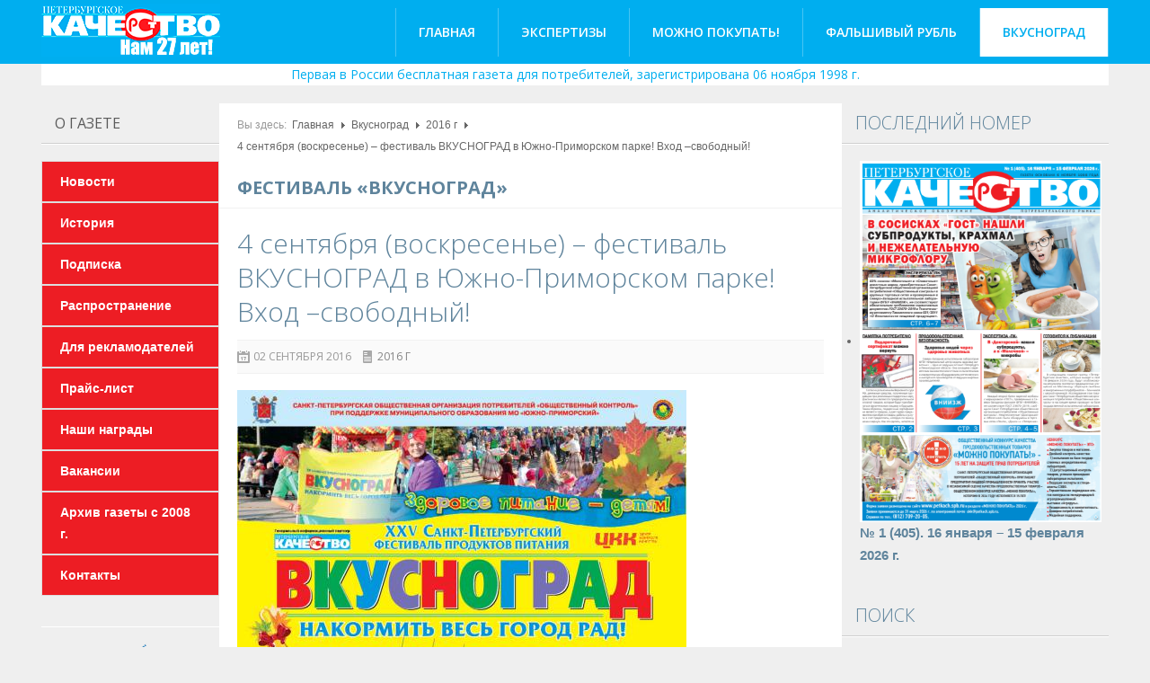

--- FILE ---
content_type: text/html; charset=utf-8
request_url: http://petkach.spb.ru/vkusnograd/26-2016/216-4
body_size: 7005
content:

<!DOCTYPE html>
<html lang="ru-ru" dir="ltr" class='com_content view-article itemid-122 j39 mm-hover'>

  <head>
    <base href="http://petkach.spb.ru/vkusnograd/26-2016/216-4" />
	<meta http-equiv="content-type" content="text/html; charset=utf-8" />
	<meta name="keywords" content="Экспертиза продуктов, газета для потребителей, полезная еда, какую еду можно покупать" />
	<meta name="description" content="Первая в России бесплатная газета для потребителей, зарегистрирована 06 ноября 1998 г." />
	<title>4 сентября (воскресенье) – фестиваль ВКУСНОГРАД в Южно-Приморском парке! Вход –свободный! - Газета &quot;Петербургское качество&quot;</title>
	<link href="/templates/pet_kach/favicon.ico" rel="shortcut icon" type="image/vnd.microsoft.icon" />
	<link href="http://petkach.spb.ru/component/search/?Itemid=122&amp;catid=26&amp;id=216&amp;format=opensearch" rel="search" title="Искать Газета &quot;Петербургское качество&quot;" type="application/opensearchdescription+xml" />
	<link href="/templates/pet_kach/css/themes/blueDark/bootstrap.css" rel="stylesheet" type="text/css" />
	<link href="/media/plg_content_mavikthumbnails/highslide/highslide.css" rel="stylesheet" type="text/css" />
	<link href="/templates/system/css/system.css" rel="stylesheet" type="text/css" />
	<link href="/templates/pet_kach/css/themes/blueDark/template.css" rel="stylesheet" type="text/css" />
	<link href="/templates/pet_kach/css/themes/blueDark/bootstrap-responsive.css" rel="stylesheet" type="text/css" />
	<link href="/templates/pet_kach/css/themes/blueDark/template-responsive.css" rel="stylesheet" type="text/css" />
	<link href="/templates/pet_kach/css/themes/blueDark/off-canvas.css" rel="stylesheet" type="text/css" />
	<link href="/templates/pet_kach/fonts/font-awesome/css/font-awesome.min.css" rel="stylesheet" type="text/css" />
	<style type="text/css">
a.thumbnail {display: inline-block; zoom: 1; *display: inline;}div.mod_search103 input[type="search"]{ width:auto; }
	</style>
	<script src="/media/plg_content_mavikthumbnails/highslide/highslide-with-gallery.packed.js" type="text/javascript"></script>
	<script src="/media/jui/js/jquery.min.js?310036ec0d2a72affb3e0d4b746cb276" type="text/javascript"></script>
	<script src="/media/jui/js/jquery-noconflict.js?310036ec0d2a72affb3e0d4b746cb276" type="text/javascript"></script>
	<script src="/media/jui/js/jquery-migrate.min.js?310036ec0d2a72affb3e0d4b746cb276" type="text/javascript"></script>
	<script src="/media/system/js/caption.js?310036ec0d2a72affb3e0d4b746cb276" type="text/javascript"></script>
	<script src="/plugins/system/t3/base/bootstrap/js/bootstrap.js" type="text/javascript"></script>
	<script src="/plugins/system/t3/base/js/jquery.tap.min.js" type="text/javascript"></script>
	<script src="/plugins/system/t3/base/js/off-canvas.js" type="text/javascript"></script>
	<script src="/plugins/system/t3/base/js/script.js" type="text/javascript"></script>
	<script src="/plugins/system/t3/base/js/menu.js" type="text/javascript"></script>
	<script src="/plugins/system/t3/base/js/responsive.js" type="text/javascript"></script>
	<script src="/media/system/js/html5fallback.js?310036ec0d2a72affb3e0d4b746cb276" type="text/javascript"></script>
	<script type="text/javascript">

           hs.graphicsDir = "/media/plg_content_mavikthumbnails/highslide/graphics/";
            hs.align = "center";
            hs.outlineType = "rounded-white";
            hs.numberPosition = "caption";
            hs.dimmingOpacity = 0.75;
            hs.showCredits = false;
            hs.transitions = ["expand", "crossfade"];
        
            hs.addSlideshow({
               slideshowGroup: "com_content_article_216",
               interval: 3000,
               repeat: false,
               useControls: true,
               fixedControls: true,
               overlayOptions: {
                  opacity: .6,
                  position: "midle center",
                  hideOnMouseOut: true
               },
               thumbstrip: {
                   position: "bottom center",
		   mode: "horizontal",
		   relativeTo: "viewport"
               }
            });
        jQuery(window).on('load',  function() {
				new JCaption('img.caption');
			});jQuery(function($){ initTooltips(); $("body").on("subform-row-add", initTooltips); function initTooltips (event, container) { container = container || document;$(container).find(".hasTooltip").tooltip({"html": true,"container": "body"});} });
	</script>
	<meta property="og:image" content="http://petkach.spb.ru/images/thumbnails/docs/2016/priglashenie_vkusnograd-fit-499x665.jpg" />

    
<!-- META FOR IOS & HANDHELD -->
<meta name="viewport" content="width=device-width, initial-scale=1.0, maximum-scale=1.0, user-scalable=no"/>
<meta name="HandheldFriendly" content="true" />
<meta name="apple-mobile-web-app-capable" content="YES" />
<!-- //META FOR IOS & HANDHELD -->


<!--<link href="/templates/pet_kach/css/kiennb.css" rel="stylesheet" />
<link href="/templates/pet_kach/css/tampt.css" rel="stylesheet" />-->
<link href="/templates/pet_kach/css/bt-style.css" rel="stylesheet" />
	<link href="/templates/pet_kach/css/custom.css" rel="stylesheet" />

<!-- Le HTML5 shim, for IE6-8 support of HTML5 elements -->
<!--[if lt IE 9]>
<script src="//html5shim.googlecode.com/svn/trunk/html5.js"></script>
<![endif]-->

<!-- For IE6-8 support of media query -->
<!--[if lt IE 9]>
<script type="text/javascript" src="/plugins/system/t3/base/js/respond.min.js"></script>
<![endif]-->
<!--[if IE 8]>
<link href="/templates/pet_kach/css/template-ie8.css" rel="stylesheet" />
<![endif]-->
<!-- You can add Google Analytics here-->
<link href='http://fonts.googleapis.com/css?family=Open+Sans:300italic,400,300,600,700,800' rel='stylesheet' type='text/css'>
  </head>

  <body>

        
    
<!-- MAIN NAVIGATION -->
<nav id="t3-mainnav" class="wrap t3-mainnav navbar-collapse-fixed-top">
  <div class="container navbar">
  
	<!-- LOGO -->
    <div class="logo">
      <div class="logo-image">
        <a href="/" title="Газета "Петербургское качество"" style="background-image:url(/images/logo.png);">
          <span>Газета "Петербургское качество"</span>
        </a>
        <small class="site-slogan hidden-phone"></small>
      </div>
    </div>
    <!-- //LOGO -->
	
		  
    <div class="navbar-inner">
    
      <button type="button" class="btn btn-navbar" data-toggle="collapse" data-target=".nav-collapse">
      </button>

      <div class="nav-collapse collapse always-show">
              
<ul class="nav ">
<li class="item-101"><a href="/" >Главная</a></li><li class="item-124"><a href="/expertizy" >Экспертизы</a></li><li class="item-143"><a href="/mozhno-pokupat" >Можно покупать! </a></li><li class="item-123"><a href="/falshivyj-rubl" >Фальшивый рубль</a></li><li class="item-122 current active"><a href="/vkusnograd" >Вкусноград</a></li></ul>

            </div>
    </div>
	
  </div>
</nav>
<div class="container slogan">Первая в России бесплатная газета для потребителей, зарегистрирована 06 ноября 1998 г.</div>
<!-- //MAIN NAVIGATION -->

    


    
<div id="t3-mainbody" class="container t3-mainbody ">
  <div class="row">
    
    <!-- MAIN CONTENT -->
    <div id="t3-content" class="t3-content span7 offset2"  data-default="span7 offset2" data-xtablet="span12" data-tablet="span12">
      <div id="system-message-container">
	</div>

	 
	    <!-- CONTENT_MASS_TOP -->
    <div class="content-mass-top">
      	<div class="t3-module module" id="Mod17">
    <div class="module-inner">
                  <div class="module-ct">
      
<ul class="breadcrumb ">
	<li class="active">Вы здесь: &#160;</li><li><a href="/" class="pathway">Главная</a><span class="divider"><img src="/templates/pet_kach/images/system/arrow.png" alt="" /></span></li><li><a href="/vkusnograd" class="pathway">Вкусноград</a><span class="divider"><img src="/templates/pet_kach/images/system/arrow.png" alt="" /></span></li><li><a href="/vkusnograd/26-2016" class="pathway">2016 г</a><span class="divider"><img src="/templates/pet_kach/images/system/arrow.png" alt="" /></span></li><li><span>4 сентября (воскресенье) – фестиваль ВКУСНОГРАД в Южно-Приморском парке! Вход –свободный!</span></li></ul>
      </div>
    </div>
  </div>
	
    </div>
    <!-- // -->
          
	<div class="page-header clearfix">
		<h1 class="page-title">Фестиваль «Вкусноград»</h1>
	</div>
<div class="item-page clearfix">

		
	<!-- Article -->
	<article>
				<header class="article-header clearfix">
			<h1 class="article-title">
									<a href="/vkusnograd/26-2016/216-4"> 4 сентября (воскресенье) – фестиваль ВКУСНОГРАД в Южно-Приморском парке! Вход –свободный!</a>
							</h1>
		</header>
		
				<!-- Aside -->
		<aside class="article-aside clearfix">

						<dl class="article-info pull-left">
				<dt class="article-info-term">Подробности</dt>

				
								<dd class="published"> 
					02 сентября 2016 
				</dd>
				
				
				
								<dd class="category-name">
																<a href="/vkusnograd/26-2016">2016 г</a>									</dd>
								
							</dl>
			
					</aside>
		<!-- //Aside -->
		
		
					
					
		
		
							
					
				
				<section class="article-content clearfix">
					<img src="http://petkach.spb.ru/docs/2016/priglashenie_vkusnograd.jpg" width="500"> 				</section>

								
				
				
								</article>
	<!-- //Article -->


 
</div>
    </div>
    <!-- //MAIN CONTENT -->

        <!-- SIDEBAR 1 -->
    <div class="t3-sidebar t3-sidebar-1 span2 offset-9"  data-default="span2 offset-9" data-xtablet="span6 spanfirst" data-tablet="span6 spanfirst">
      	<div class="t3-module module" id="Mod89">
    <div class="module-inner">
                   <h3 class="module-title">О  газете</h3>            <div class="module-ct">
      
<ul class="nav ">
<li class="item-108"><a href="/novosti" >Новости</a></li><li class="item-109"><a href="/istoriya" >История</a></li><li class="item-111"><a href="/podpiska" > Подписка</a></li><li class="item-112"><a href="/rasprostranenie" >Распространение</a></li><li class="item-144"><a href="/dlya-reklamodatelej" >Для рекламодателей</a></li><li class="item-113"><a href="/prajs-list" >Прайс-лист</a></li><li class="item-114"><a href="/nashi-nagrady" >Наши награды</a></li><li class="item-115"><a href="/vakansii" >Вакансии</a></li><li class="item-142"><a href="/arkhiv-gazety-s-2008-g" >Архив газеты с 2008 г.</a></li><li class="item-116"><a href="/kontakty" >Контакты</a></li></ul>
      </div>
    </div>
  </div>
		<div class="t3-module module" id="Mod96">
    <div class="module-inner">
                  <div class="module-ct">
      

<div class="custom"  >
	<p><a href="http://spbkontrol.ru" target="_blank" rel="noopener noreferrer"><img style="padding: 0px 20px 10px; display: block; margin-left: auto; margin-right: auto;" src="/images/baner.png" alt="" /></a></p>
<div class="ali">
<p><a href="https://a-aspect.ru/" target="_blank" rel="noopener noreferrer">Центр независимой экспертизы "Аспект"</a></p>
</div></div>
      </div>
    </div>
  </div>
		<div class="t3-module module" id="Mod101">
    <div class="module-inner">
                  <div class="module-ct">
      
<ul class="nav ">
<li class="item-125"><a href="/shkola-gramotnogo-potrebitelya" >Школа грамотного потребителя</a></li><li class="item-126"><a href="/deklaratsii-3-ndfl" >Декларации 3 НДФЛ</a></li></ul>
      </div>
    </div>
  </div>
		<div class="t3-module module" id="Mod102">
    <div class="module-inner">
                  <div class="module-ct">
            </div>
    </div>
  </div>
		<div class="t3-module module" id="Mod95">
    <div class="module-inner">
                   <h3 class="module-title">Архив  «ПК»</h3>            <div class="module-ct">
      
<ul class="nav ">
<li class="item-117"><a href="/kolonka-redaktora" >Колонка редактора</a></li><li class="item-118"><a href="/publikatsii" >Публикации</a></li></ul>
      </div>
    </div>
  </div>
		<div class="t3-module module" id="Mod119">
    <div class="module-inner">
                   <h3 class="module-title">Можно  покупать!</h3>            <div class="module-ct">
      

<div class="custom"  >
	<div style="text-align: center;"><a href="/mozhno-pokupat"><img src="/images/stories/mg.jpg" width="150" border="0" /></a></div></div>
      </div>
    </div>
  </div>
		<div class="t3-module module" id="Mod98">
    <div class="module-inner">
                   <h3 class="module-title">YouTube  канал</h3>            <div class="module-ct">
      

<div class="custom"  >
	<div style="text-align: center;"><a href="https://www.youtube.com/channel/UCmCXndAepUNlhyfpltZk0qA?view_as=subscriber" target="_blank" rel="noopener noreferrer"><img src="http://petkach.spb.ru/images/stories/youtube.jpg" width="150" border="0" /></a></div></div>
      </div>
    </div>
  </div>
		<div class="t3-module module" id="Mod92">
    <div class="module-inner">
                   <h3 class="module-title">Отдел  рекламы</h3>            <div class="module-ct">
      

<div class="custom"  >
	<div class="reklama"><a href="tel:+78123242588">(812) 324-25-88</a></div></div>
      </div>
    </div>
  </div>
		<div class="t3-module module" id="Mod122">
    <div class="module-inner">
                   <h3 class="module-title">Декларация  организации — ЦРПП</h3>            <div class="module-ct">
      

<div class="custom"  >
	<p style="text-align: center;"><img src="/images/qr.png" alt="" width="60%" /></p></div>
      </div>
    </div>
  </div>
	
    </div>
    <!-- //SIDEBAR 1 -->
        
        <!-- SIDEBAR 2 -->
    <div class="t3-sidebar t3-sidebar-2 span3"  data-default="span3" data-xtablet="span6" data-tablet="span6">
      	<div class="t3-module module" id="Mod88">
    <div class="module-inner">
                   <h3 class="module-title">Последний  номер</h3>            <div class="module-ct">
      <ul class="latestnews">
	<li itemscope>
<a href="/vkusnograd/150-elektronnaya-versiya-gazety/elektronnaya-versiya-gazety-2026-g/2681-1-405-16-yanvarya-15-fevralya-2026-g" itemprop="url"><img src="/images/pdf/2026/1.png" alt=""/>
			<span itemprop="name">
				№ 1 (405). 16 января – 15 февраля 2026 г.			</span>
		</a>
	</li>
</ul>
      </div>
    </div>
  </div>
		<div class="t3-module module" id="Mod103">
    <div class="module-inner">
                   <h3 class="module-title"><span>Поиск</span></h3>            <div class="module-ct">
      <div class="search mod_search103">
	<form action="/vkusnograd" method="post" class="form-inline form-search">
		<label for="mod-search-searchword103" class="element-invisible">Поиск</label> <input name="searchword" id="mod-search-searchword103" maxlength="200"  class="input form-control search-query" type="search" size=" size="20"" placeholder="Поиск..." /> <button class="button btn btn-primary" onclick="this.form.searchword.focus();">Искать</button>		<input type="hidden" name="task" value="search" />
		<input type="hidden" name="option" value="com_search" />
		<input type="hidden" name="Itemid" value="122" />
	</form>
</div>
      </div>
    </div>
  </div>
		<div class="t3-module module" id="Mod100">
    <div class="module-inner">
                   <h3 class="module-title">Поделиться  ссылкой</h3>            <div class="module-ct">
      

<div class="custom"  >
	<script src="//yastatic.net/es5-shims/0.0.2/es5-shims.min.js"></script>
<script src="//yastatic.net/share2/share.js"></script>
<div class="ya-share2" data-services="vkontakte,facebook,odnoklassniki,gplus,twitter,lj"></div>
</div>
      </div>
    </div>
  </div>
		<div class="t3-module module" id="Mod99">
    <div class="module-inner">
                   <h3 class="module-title">Главные  материалы</h3>            <div class="module-ct">
      <ul class="latestnews mod-list">
	<li itemscope itemtype="https://schema.org/Article">
		<a href="/publikatsii/149-2026-g/2685-polovina-doktorskoj-proverennoj-v-magazinakh-peterburga-ne-sootvetstvuet-gostu-2" itemprop="url">
			<span itemprop="name">
				ПОЛОВИНА «ДОКТОРСКОЙ», ПРОВЕРЕННОЙ В МАГАЗИНАХ ПЕТЕРБУРГА, НЕ СООТВЕТСТВУЕТ ГОСТУ			</span>
		</a>
	</li>
	<li itemscope itemtype="https://schema.org/Article">
		<a href="/expertizy/148-2026-g/2683-v-sosiskakh-gost-nashli-subprodukty-krakhmal-i-nezhelatelnuyu-mikrofloru" itemprop="url">
			<span itemprop="name">
				В сосисках «ГОСТ» нашли субпродукты, крахмал и нежелательную микрофлору			</span>
		</a>
	</li>
	<li itemscope itemtype="https://schema.org/Article">
		<a href="/expertizy/148-2026-g/2682-ne-to-chto-doktor-propisal-v-varenykh-kolbasakh-nashli-subprodukty-i-mikroby" itemprop="url">
			<span itemprop="name">
				«Не то, что доктор прописал»: в вареных колбасах нашли субпродукты и микробы			</span>
		</a>
	</li>
	<li itemscope itemtype="https://schema.org/Article">
		<a href="/expertizy/144-2025-g/2671-ostorozhno-olive-v-populyarnykh-salatakh-nashli-kishechnuyu-palochku-drozhzhi-i-pleseni" itemprop="url">
			<span itemprop="name">
				Осторожно, оливье!  В популярных салатах нашли кишечную палочку, дрожжи и плесени			</span>
		</a>
	</li>
	<li itemscope itemtype="https://schema.org/Article">
		<a href="/expertizy/144-2025-g/2670-v-seldi-v-masle-obnaruzhili-drozhzhi-i-nedoves" itemprop="url">
			<span itemprop="name">
				В сельди в масле обнаружили дрожжи и недовес 			</span>
		</a>
	</li>
</ul>
      </div>
    </div>
  </div>
		<div class="t3-module module" id="Mod93">
    <div class="module-inner">
                   <h3 class="module-title">Наши  партнеры</h3>            <div class="module-ct">
      

<div class="custom"  >
	<div style="text-align: center; width: 100%;"><a href="https://президентскиегранты.рф/" target="_blank" rel="noopener noreferrer"><img src="/images/banners/pgrants.png" alt="Фонд президентских грантов" width="60%" /></a></div>
<div style="text-align: center; width: 100%;"> </div>
<div style="text-align: center; width: 100%;"><a href="http://www.quality.spb.ru" target="_blank" rel="noopener noreferrer"><img src="/images/banners/ckk.gif" width="100px" /></a> </div>
<div style="text-align: center; width: 100%;"><a href="http://www.rostt.ru/" target="_blank" rel="noopener noreferrer"><img class=" ndmvokeuoegsasdhkdka vmviotlzkxhnrvxmhgko pejdaocjvjjfqitojmuk" src="/images/banners/banner-rostt.gif" align="middle" border="0" /></a></div>
<div style="text-align: center; width: 100%;"><a style="line-height: 1.3em;" href="http://www.sfera.fm/" target="_blank" rel="noopener noreferrer"><img class=" ndmvokeuoegsasdhkdka vmviotlzkxhnrvxmhgko pejdaocjvjjfqitojmuk" src="/images/banners/SFERA.gif" align="middle" border="0" /></a> </div>
<div style="text-align: center; width: 100%;"><a href="http://www.ripi-test.ru/" target="_blank" rel="noopener noreferrer"><img src="/images/banners/ripi.jpg" alt="РИПИ" /></a> </div>
<div style="text-align: center; width: 100%;"><a href="http://spros-online.ru/" target="_blank" rel="noopener noreferrer"><img src="/images/banners/spros.jpg" alt="Спрос - электронный журнал для потребителей" width="150px" /></a> </div>
<div style="text-align: center; width: 100%;"><a href="https://agrorus.expoforum.ru/ru/" target="_blank" rel="noopener noreferrer"><img src="/images/banners/agro.jpg" alt="РИПИ" /></a> </div></div>
      </div>
    </div>
  </div>
	
    </div>
    <!-- //SIDEBAR 2 -->
    
  </div>
</div> 
    
    

    
    
<!-- NAV HELPER -->
<nav class="wrap t3-navhelper">
  <div class="container">
    
  </div>
</nav>
<!-- //NAV HELPER -->
    
    
<!-- FOOTER -->
<footer id="t3-footer" class="wrap t3-footer">

  <!-- FOOT NAVIGATION -->
  <div class="container">
      </div>
  <!-- //FOOT NAVIGATION -->

  <section class="t3-copyright">
    <div class="container">
      <div class="row">
        <div class="span8 copyright">
          

<div class="custom"  >
	<p>1999-2026 © Газета "Петербургское качество". При любом использовании материалов гиперссылка на сайт обязательна. </p></div>

<!-- Yandex.Metrika informer -->
<a href="https://metrika.yandex.ru/stat/?id=48945698&amp;from=informer"
target="_blank" rel="nofollow"><img src="https://informer.yandex.ru/informer/48945698/3_1_FFFFFFFF_EFEFEFFF_0_pageviews"
style="width:88px; height:31px; border:0;" alt="Яндекс.Метрика" title="Яндекс.Метрика: данные за сегодня (просмотры, визиты и уникальные посетители)" class="ym-advanced-informer" data-cid="48945698" data-lang="ru" /></a>
<!-- /Yandex.Metrika informer -->

<!-- Yandex.Metrika counter -->
<script type="text/javascript" >
    (function (d, w, c) {
        (w[c] = w[c] || []).push(function() {
            try {
                w.yaCounter48945698 = new Ya.Metrika2({
                    id:48945698,
                    clickmap:true,
                    trackLinks:true,
                    accurateTrackBounce:true,
                    webvisor:true
                });
            } catch(e) { }
        });

        var n = d.getElementsByTagName("script")[0],
            s = d.createElement("script"),
            f = function () { n.parentNode.insertBefore(s, n); };
        s.type = "text/javascript";
        s.async = true;
        s.src = "https://mc.yandex.ru/metrika/tag.js";

        if (w.opera == "[object Opera]") {
            d.addEventListener("DOMContentLoaded", f, false);
        } else { f(); }
    })(document, window, "yandex_metrika_callbacks2");
</script>
<noscript><div><img src="https://mc.yandex.ru/watch/48945698" style="position:absolute; left:-9999px;" alt="" /></div></noscript>
<!-- /Yandex.Metrika counter -->
        </div>
                <div class="span4 poweredby">
        </div>
              </div>
    </div>
  </section>

</footer>
<!-- //FOOTER -->
    
  </body>

</html>